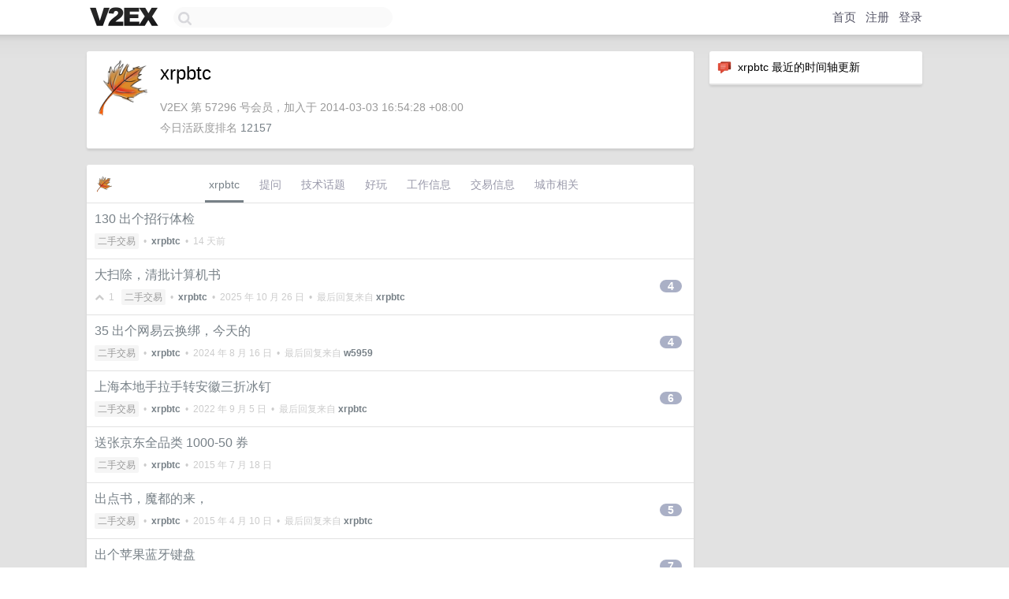

--- FILE ---
content_type: text/html; charset=UTF-8
request_url: https://fast.v2ex.com/member/xrpbtc
body_size: 6701
content:
<!DOCTYPE html>
<html lang="zh-CN">
<head>
    <meta name="Content-Type" content="text/html;charset=utf-8">
    <meta name="Referrer" content="unsafe-url">
    <meta content="True" name="HandheldFriendly">
    
    <meta name="theme-color" content="#ffffff">
    
    
    <meta name="apple-mobile-web-app-capable" content="yes" />
<meta name="mobile-web-app-capable" content="yes" />
<meta name="detectify-verification" content="d0264f228155c7a1f72c3d91c17ce8fb" />
<meta name="p:domain_verify" content="b87e3b55b409494aab88c1610b05a5f0"/>
<meta name="alexaVerifyID" content="OFc8dmwZo7ttU4UCnDh1rKDtLlY" />
<meta name="baidu-site-verification" content="D00WizvYyr" />
<meta name="msvalidate.01" content="D9B08FEA08E3DA402BF07ABAB61D77DE" />
<meta property="wb:webmaster" content="f2f4cb229bda06a4" />
<meta name="google-site-verification" content="LM_cJR94XJIqcYJeOCscGVMWdaRUvmyz6cVOqkFplaU" />
<meta name="wwads-cn-verify" content="c8ffe9a587b126f152ed3d89a146b445" />
<script type="text/javascript" src="https://cdn.wwads.cn/js/makemoney.js" async></script>
<script async src="https://pagead2.googlesyndication.com/pagead/js/adsbygoogle.js?client=ca-pub-5060390720525238"
     crossorigin="anonymous"></script>
    
    <title>V2EX › xrpbtc</title>
    <link rel="dns-prefetch" href="https://static.v2ex.com/" />
<link rel="dns-prefetch" href="https://cdn.v2ex.com/" />
<link rel="dns-prefetch" href="https://i.v2ex.co/" />
<link rel="dns-prefetch" href="https://www.google-analytics.com/" />    
    <style>
        body {
            min-width: 820px;
            font-family: "Helvetica Neue", "Luxi Sans", "Segoe UI", "Hiragino Sans GB", "Microsoft Yahei", sans-serif, "Apple Logo";
        }
    </style>
    <link rel="stylesheet" type="text/css" media="screen" href="/assets/c5cbeb747d47558e3043308a6db51d2046fbbcae-combo.css?t=1768974000">
    
    <script>
        const SITE_NIGHT = 0;
    </script>
    <link rel="stylesheet" href="/static/css/vendor/tomorrow.css?v=3c006808236080a5d98ba4e64b8f323f" type="text/css">
    
    <link rel="icon" sizes="192x192" href="/static/icon-192.png">
    <link rel="apple-touch-icon" sizes="180x180" href="/static/apple-touch-icon-180.png?v=91e795b8b5d9e2cbf2d886c3d4b7d63c">
    
    <link rel="shortcut icon" href="/static/favicon.ico" type="image/png">
    
    
    <link rel="manifest" href="/manifest.webmanifest">
    <script>
        const LANG = 'zhcn';
        const FEATURES = ['search', 'favorite-nodes-sort'];
    </script>
    <script src="/assets/e018fd2b900d7499242ac6e8286c94e0e0cc8e0d-combo.js?t=1768974000" defer></script>
    <meta name="description" content="xrpbtc&#39;s profile on V2EX">
    
    <link rel="alternate" type="application/atom+xml" href="/feed/member/xrpbtc.xml">
    
    
    <link rel="canonical" href="https://www.v2ex.com/member/xrpbtc">
    
    

<script>
	document.addEventListener("DOMContentLoaded", function(event) {
		protectTraffic();

        tippy('[title]', {
        placement: 'bottom',
        arrow: true,
        arrowTransform: 'translateY(-2px)'
        });

        

        const topicLinks = document.getElementsByClassName('topic-link');
const moreLinks = document.getElementsByClassName('count_livid');
const orangeLinks = document.getElementsByClassName('count_orange');
// merge non-duplicate arrays
const links = Array.from(new Set([...topicLinks, ...moreLinks, ...orangeLinks]));
for (link in links) {
    let aLink = links[link];
    if (aLink === undefined) {
        continue;
    }
    if (!aLink.hasAttribute || !aLink.hasAttribute('href')) {
        continue;
    }
    let href = aLink.getAttribute('href');
    if (href && href.startsWith('/t/')) {
        // href is something like "/t/1234#reply567"
        const topicID = href.split('/')[2].split('#')[0];
        const key = "tp" + topicID;
        const value = lscache.get(key);
        if (value) {
            const anchor = href.split('#')[1];
            const newHref = "/t/" + topicID + "?p=" + value + "#" + anchor;
            aLink.setAttribute('href', newHref);
            console.log("Set p for topic " + topicID + " to " + value + ": " + newHref);
        }
    }
}
	});
</script>
<script type="text/javascript">
function format(tpl) {
    var index = 1, items = arguments;
    return (tpl || '').replace(/{(\w*)}/g, function(match, p1) {
        return items[index++] || p1 || match;
    });
}
function loadCSS(url, callback) {
    return $('<link type="text/css" rel="stylesheet"/>')
        .attr({ href: url })
        .on('load', callback)
        .appendTo(document.head);
}
function lazyGist(element) {
    var $btn = $(element);
    var $self = $(element).parent();
    var $link = $self.find('a');
    $btn.prop('disabled', 'disabled').text('Loading...');
    $.getJSON(format('{}.json?callback=?', $link.prop('href').replace($link.prop('hash'), '')))
        .done(function(data) {
            loadCSS(data.stylesheet, function() {
                $self.replaceWith(data.div);
                $('.gist .gist-file .gist-meta a').filter(function() { return this.href === $link.prop('href'); }).parents('.gist-file').siblings().remove();
            });
        })
        .fail(function() { $self.replaceWith($('<a>').attr('href', url).text(url)); });
}
</script>

    
</head>
<body>
    


    
    <div id="Top">
        <div class="content">
            <div class="site-nav">
                <a href="/" name="top" title="way to explore"><div id="Logo"></div></a>
                <div id="search-container">
                    <input id="search" type="text" maxlength="128" autocomplete="off" tabindex="1">
                    <div id="search-result" class="box"></div>
                </div>
                <div class="tools" >
                
                    <a href="/" class="top">首页</a>
                    <a href="/signup" class="top">注册</a>
                    <a href="/signin" class="top">登录</a>
                
                </div>
            </div>
        </div>
    </div>
    
    <div id="Wrapper">
        <div class="content">
            
            <div id="Leftbar"></div>
            <div id="Rightbar">
                <div class="sep20"></div>
                






<div class="box">
    <div class="cell"><img src="/static/img/neue_comment.png" width="18" align="absmiddle" /> &nbsp;xrpbtc 最近的时间轴更新</div>
    <div id="statuses">
        
    </div>
</div>
<div class="sep20"></div>






            </div>
            <div id="Main">
                <div class="sep20"></div>
                
<div class="box">
    <div class="cell">
    <table cellpadding="0" cellspacing="0" border="0" width="100%">
        <tr>
            <td width="73" valign="top" align="center"><img src="https://cdn.v2ex.com/gravatar/ac352b4a3a26eae78a6a806678951c18?s=73&d=retro" class="avatar" border="0" align="default" alt="xrpbtc" data-uid="57296" /><div class="sep10"></div></td>
            <td width="10"></td>
            <td width="auto" valign="top" align="left">
                <div class="fr">
                
                
                </div>
                <h1 style="margin-bottom: 5px;">xrpbtc</h1>
                
                
                
                <div class="sep10"></div>
                <span class="gray">V2EX 第 57296 号会员，加入于 2014-03-03 16:54:28 +08:00<div class="sep5"></div>今日活跃度排名 <a href="/top/dau">12157</a>
                
                
                </span>
                
            </td>
        </tr>
    </table>
    <div class="sep5"></div>
</div>
    
    
    
    
    
    
</div>
<div class="sep20"></div>
<div class="box">
    <div class="cell_tabs flex-one-row">
        <div>
        <img src="https://cdn.v2ex.com/gravatar/ac352b4a3a26eae78a6a806678951c18?s=48&d=retro" width="24" style="border-radius: 24px; margin-top: -2px;" border="0" />
        </div>
        <div style="flex: 1;"><a href="/member/xrpbtc" class="cell_tab_current">xrpbtc</a><a href="/member/xrpbtc/qna" class="cell_tab">提问</a><a href="/member/xrpbtc/tech" class="cell_tab">技术话题</a><a href="/member/xrpbtc/play" class="cell_tab">好玩</a><a href="/member/xrpbtc/jobs" class="cell_tab">工作信息</a><a href="/member/xrpbtc/deals" class="cell_tab">交易信息</a><a href="/member/xrpbtc/city" class="cell_tab">城市相关</a></div>
    </div>
    
    











<div class="cell item" style="">
    <table cellpadding="0" cellspacing="0" border="0" width="100%">
        <tr>
            
            <td width="auto" valign="middle"><span class="item_title"><a href="/t/1183642#reply0" class="topic-link" id="topic-link-1183642">130 出个招行体检</a></span>
            <div class="sep5"></div>
            <span class="topic_info"><div class="votes"></div><a class="node" href="/go/all4all">二手交易</a> &nbsp;•&nbsp; <strong><a href="/member/xrpbtc">xrpbtc</a></strong> &nbsp;•&nbsp; <span title="2026-01-07 09:49:44 +08:00">14 天前</span></span>
            </td>
            <td width="70" align="right" valign="middle">
                
            </td>
        </tr>
    </table>
</div>














<div class="cell item" style="">
    <table cellpadding="0" cellspacing="0" border="0" width="100%">
        <tr>
            
            <td width="auto" valign="middle"><span class="item_title"><a href="/t/1168424#reply4" class="topic-link" id="topic-link-1168424">大扫除，清批计算机书</a></span>
            <div class="sep5"></div>
            <span class="topic_info"><div class="votes"><li class="fa fa-chevron-up"></li> &nbsp;1 &nbsp;&nbsp; </div><a class="node" href="/go/all4all">二手交易</a> &nbsp;•&nbsp; <strong><a href="/member/xrpbtc">xrpbtc</a></strong> &nbsp;•&nbsp; <span title="2025-10-26 15:09:24 +08:00">2025 年 10 月 26 日</span> &nbsp;•&nbsp; 最后回复来自 <strong><a href="/member/xrpbtc">xrpbtc</a></strong></span>
            </td>
            <td width="70" align="right" valign="middle">
                
                <a href="/t/1168424#reply4" class="count_livid">4</a>
                
            </td>
        </tr>
    </table>
</div>














<div class="cell item" style="">
    <table cellpadding="0" cellspacing="0" border="0" width="100%">
        <tr>
            
            <td width="auto" valign="middle"><span class="item_title"><a href="/t/1064550#reply4" class="topic-link" id="topic-link-1064550">35 出个网易云换绑，今天的</a></span>
            <div class="sep5"></div>
            <span class="topic_info"><div class="votes"></div><a class="node" href="/go/all4all">二手交易</a> &nbsp;•&nbsp; <strong><a href="/member/xrpbtc">xrpbtc</a></strong> &nbsp;•&nbsp; <span title="2024-08-16 21:21:01 +08:00">2024 年 8 月 16 日</span> &nbsp;•&nbsp; 最后回复来自 <strong><a href="/member/w5959">w5959</a></strong></span>
            </td>
            <td width="70" align="right" valign="middle">
                
                <a href="/t/1064550#reply4" class="count_livid">4</a>
                
            </td>
        </tr>
    </table>
</div>














<div class="cell item" style="">
    <table cellpadding="0" cellspacing="0" border="0" width="100%">
        <tr>
            
            <td width="auto" valign="middle"><span class="item_title"><a href="/t/877509#reply6" class="topic-link" id="topic-link-877509">上海本地手拉手转安徽三折冰钉</a></span>
            <div class="sep5"></div>
            <span class="topic_info"><div class="votes"></div><a class="node" href="/go/all4all">二手交易</a> &nbsp;•&nbsp; <strong><a href="/member/xrpbtc">xrpbtc</a></strong> &nbsp;•&nbsp; <span title="2022-09-05 12:33:51 +08:00">2022 年 9 月 5 日</span> &nbsp;•&nbsp; 最后回复来自 <strong><a href="/member/xrpbtc">xrpbtc</a></strong></span>
            </td>
            <td width="70" align="right" valign="middle">
                
                <a href="/t/877509#reply6" class="count_livid">6</a>
                
            </td>
        </tr>
    </table>
</div>














<div class="cell item" style="">
    <table cellpadding="0" cellspacing="0" border="0" width="100%">
        <tr>
            
            <td width="auto" valign="middle"><span class="item_title"><a href="/t/206545#reply0" class="topic-link" id="topic-link-206545">送张京东全品类 1000-50 券</a></span>
            <div class="sep5"></div>
            <span class="topic_info"><div class="votes"></div><a class="node" href="/go/all4all">二手交易</a> &nbsp;•&nbsp; <strong><a href="/member/xrpbtc">xrpbtc</a></strong> &nbsp;•&nbsp; <span title="2015-07-18 11:24:20 +08:00">2015 年 7 月 18 日</span></span>
            </td>
            <td width="70" align="right" valign="middle">
                
            </td>
        </tr>
    </table>
</div>














<div class="cell item" style="">
    <table cellpadding="0" cellspacing="0" border="0" width="100%">
        <tr>
            
            <td width="auto" valign="middle"><span class="item_title"><a href="/t/179547#reply5" class="topic-link" id="topic-link-179547">出点书，魔都的来，</a></span>
            <div class="sep5"></div>
            <span class="topic_info"><div class="votes"></div><a class="node" href="/go/all4all">二手交易</a> &nbsp;•&nbsp; <strong><a href="/member/xrpbtc">xrpbtc</a></strong> &nbsp;•&nbsp; <span title="2015-04-10 11:44:01 +08:00">2015 年 4 月 10 日</span> &nbsp;•&nbsp; 最后回复来自 <strong><a href="/member/xrpbtc">xrpbtc</a></strong></span>
            </td>
            <td width="70" align="right" valign="middle">
                
                <a href="/t/179547#reply5" class="count_livid">5</a>
                
            </td>
        </tr>
    </table>
</div>




























<div class="cell item" style="">
    <table cellpadding="0" cellspacing="0" border="0" width="100%">
        <tr>
            
            <td width="auto" valign="middle"><span class="item_title"><a href="/t/166608#reply7" class="topic-link" id="topic-link-166608">出个苹果蓝牙键盘</a></span>
            <div class="sep5"></div>
            <span class="topic_info"><div class="votes"></div><a class="node" href="/go/all4all">二手交易</a> &nbsp;•&nbsp; <strong><a href="/member/xrpbtc">xrpbtc</a></strong> &nbsp;•&nbsp; <span title="2015-01-30 23:02:11 +08:00">2015 年 1 月 30 日</span> &nbsp;•&nbsp; 最后回复来自 <strong><a href="/member/wc0517">wc0517</a></strong></span>
            </td>
            <td width="70" align="right" valign="middle">
                
                <a href="/t/166608#reply7" class="count_livid">7</a>
                
            </td>
        </tr>
    </table>
</div>














<div class="cell item" style="">
    <table cellpadding="0" cellspacing="0" border="0" width="100%">
        <tr>
            
            <td width="auto" valign="middle"><span class="item_title"><a href="/t/165234#reply5" class="topic-link" id="topic-link-165234">出个 sandisk extreme pro 480G 和 cz80 64G</a></span>
            <div class="sep5"></div>
            <span class="topic_info"><div class="votes"></div><a class="node" href="/go/all4all">二手交易</a> &nbsp;•&nbsp; <strong><a href="/member/xrpbtc">xrpbtc</a></strong> &nbsp;•&nbsp; <span title="2015-01-27 21:16:51 +08:00">2015 年 1 月 27 日</span> &nbsp;•&nbsp; 最后回复来自 <strong><a href="/member/xrpbtc">xrpbtc</a></strong></span>
            </td>
            <td width="70" align="right" valign="middle">
                
                <a href="/t/165234#reply5" class="count_livid">5</a>
                
            </td>
        </tr>
    </table>
</div>














<div class="cell item" style="">
    <table cellpadding="0" cellspacing="0" border="0" width="100%">
        <tr>
            
            <td width="auto" valign="middle"><span class="item_title"><a href="/t/162624#reply1" class="topic-link" id="topic-link-162624">有做 DBA 的吗？ 域名 everdba.com</a></span>
            <div class="sep5"></div>
            <span class="topic_info"><div class="votes"></div><a class="node" href="/go/dn">域名</a> &nbsp;•&nbsp; <strong><a href="/member/xrpbtc">xrpbtc</a></strong> &nbsp;•&nbsp; <span title="2015-11-10 11:36:48 +08:00">2015 年 11 月 10 日</span> &nbsp;•&nbsp; 最后回复来自 <strong><a href="/member/xrpbtc">xrpbtc</a></strong></span>
            </td>
            <td width="70" align="right" valign="middle">
                
                <a href="/t/162624#reply1" class="count_livid">1</a>
                
            </td>
        </tr>
    </table>
</div>



    
    <div class="inner"><span class="chevron">»</span> <a href="/member/xrpbtc/topics">xrpbtc 创建的更多主题</a></div>
    
    
</div>
<div class="sep20"></div>
<div class="box">
    <div class="cell"><span class="gray">xrpbtc 最近回复了</span></div>
    
    
    <div class="dock_area">
        <table cellpadding="0" cellspacing="0" border="0" width="100%">
            <tr>
                <td style="padding: 10px 15px 8px 15px; font-size: 12px; text-align: left;"><div class="fr"><span class="fade" title="2025-11-14 18:23:31 +08:00">2025 年 11 月 14 日</span> </div><span class="gray">回复了 <a href="/member/wshhfy">wshhfy</a> 创建的主题 <span class="chevron">›</span> <a href="/go/music">音乐</a> <span class="chevron">›</span> <a href="/t/1172733#reply113">求音乐推荐，一听就能共鸣的那种</a></span></td>
            </tr>
        </table>
    </div>
    <div class="inner">
        <div class="reply_content"><a target="_blank" href="https://5sing.kugou.com/yc/470664.html" rel="nofollow noopener">https://5sing.kugou.com/yc/470664.html</a>  推荐这首</div>
    </div>
    
    
    
    <div class="dock_area">
        <table cellpadding="0" cellspacing="0" border="0" width="100%">
            <tr>
                <td style="padding: 10px 15px 8px 15px; font-size: 12px; text-align: left;"><div class="fr"><span class="fade" title="2025-11-04 11:36:18 +08:00">2025 年 11 月 4 日</span> </div><span class="gray">回复了 <a href="/member/kylebing">kylebing</a> 创建的主题 <span class="chevron">›</span> <a href="/go/share">分享发现</a> <span class="chevron">›</span> <a href="/t/1170337#reply127">华为 MatePad Mini 好棒，我真是脱离国内产品线好久了</a></span></td>
            </tr>
        </table>
    </div>
    <div class="inner">
        <div class="reply_content">用来读书很不错，抬眼自动翻页，重量也最轻</div>
    </div>
    
    
    
    
    
    
    
    <div class="dock_area">
        <table cellpadding="0" cellspacing="0" border="0" width="100%">
            <tr>
                <td style="padding: 10px 15px 8px 15px; font-size: 12px; text-align: left;"><div class="fr"><span class="fade" title="2025-09-23 10:47:31 +08:00">2025 年 9 月 23 日</span> </div><span class="gray">回复了 <a href="/member/xiaoleis">xiaoleis</a> 创建的主题 <span class="chevron">›</span> <a href="/go/life">生活</a> <span class="chevron">›</span> <a href="/t/1161187#reply145">娃才刚满一岁多，媳妇儿又怀起了。</a></span></td>
            </tr>
        </table>
    </div>
    <div class="inner">
        <div class="reply_content">恭喜</div>
    </div>
    
    
    
    <div class="dock_area">
        <table cellpadding="0" cellspacing="0" border="0" width="100%">
            <tr>
                <td style="padding: 10px 15px 8px 15px; font-size: 12px; text-align: left;"><div class="fr"><span class="fade" title="2025-04-18 16:13:25 +08:00">2025 年 4 月 18 日</span> </div><span class="gray">回复了 <a href="/member/useforv2">useforv2</a> 创建的主题 <span class="chevron">›</span> <a href="/go/qna">问与答</a> <span class="chevron">›</span> <a href="/t/1126388#reply21">澳门蓝卡保号成本又高了，没法充值 20 了。</a></span></td>
            </tr>
        </table>
    </div>
    <div class="inner">
        <div class="reply_content">借楼问下，cmhk 万众卡余额有啥好去处吗？为了保号攒了好几百了</div>
    </div>
    
    
    
    
    
    <div class="dock_area">
        <table cellpadding="0" cellspacing="0" border="0" width="100%">
            <tr>
                <td style="padding: 10px 15px 8px 15px; font-size: 12px; text-align: left;"><div class="fr"><span class="fade" title="2024-06-19 10:12:26 +08:00">2024 年 6 月 19 日</span> </div><span class="gray">回复了 <a href="/member/Shinu">Shinu</a> 创建的主题 <span class="chevron">›</span> <a href="/go/qna">问与答</a> <span class="chevron">›</span> <a href="/t/1050097#reply80">「央视曝光乳胶床品造假乱象」佛了</a></span></td>
            </tr>
        </table>
    </div>
    <div class="inner">
        <div class="reply_content">特拉雷工艺的有味道吗？<br />618 买了 yhd one's member 特拉雷乳胶枕，感觉味道还挺大，是那种有点冲脑子的味道，不是普通塑料的味道，这是正常的吗？</div>
    </div>
    
    
    
    <div class="dock_area">
        <table cellpadding="0" cellspacing="0" border="0" width="100%">
            <tr>
                <td style="padding: 10px 15px 8px 15px; font-size: 12px; text-align: left;"><div class="fr"><span class="fade" title="2024-02-21 17:46:33 +08:00">2024 年 2 月 21 日</span> </div><span class="gray">回复了 <a href="/member/zek">zek</a> 创建的主题 <span class="chevron">›</span> <a href="/go/invest">投资</a> <span class="chevron">›</span> <a href="/t/1017057#reply44">如果房贷利率一直降，还有没有必要提前还房贷？真心请教</a></span></td>
            </tr>
        </table>
    </div>
    <div class="inner">
        <div class="reply_content">公积金贷有必要提前还吗</div>
    </div>
    
    
    
    <div class="dock_area">
        <table cellpadding="0" cellspacing="0" border="0" width="100%">
            <tr>
                <td style="padding: 10px 15px 8px 15px; font-size: 12px; text-align: left;"><div class="fr"><span class="fade" title="2023-12-12 20:55:39 +08:00">2023 年 12 月 12 日</span> </div><span class="gray">回复了 <a href="/member/hzlzh">hzlzh</a> 创建的主题 <span class="chevron">›</span> <a href="/go/macos">macOS</a> <span class="chevron">›</span> <a href="/t/999774#reply688">🎉[福利] iOS &amp; macOS 福利放送， 150 位， 5 选 1</a></span></td>
            </tr>
        </table>
    </div>
    <div class="cell">
        <div class="reply_content">分母+1</div>
    </div>
    
    
    
    <div class="inner"><span class="chevron">»</span> <a href="/member/xrpbtc/replies">xrpbtc 创建的更多回复</a></div>
    
</div>

            </div>
            
            
        </div>
        <div class="c"></div>
        <div class="sep20"></div>
    </div>
    <div id="Bottom">
        <div class="content">
            <div class="inner">
                <div class="sep10"></div>
                    <div class="fr">
                        <a href="https://www.digitalocean.com/?refcode=1b51f1a7651d" target="_blank"><div id="DigitalOcean"></div></a>
                    </div>
                    <strong><a href="/about" class="dark" target="_self">关于</a> &nbsp; <span class="snow">·</span> &nbsp; <a href="/help" class="dark" target="_self">帮助文档</a> &nbsp; <span class="snow">·</span> &nbsp; <a href="/pro/about" class="dark" target="_self">自助推广系统</a> &nbsp; <span class="snow">·</span> &nbsp; <a href="https://blog.v2ex.com/" class="dark" target="_blank">博客</a> &nbsp; <span class="snow">·</span> &nbsp; <a href="/help/api" class="dark" target="_self">API</a> &nbsp; <span class="snow">·</span> &nbsp; <a href="/faq" class="dark" target="_self">FAQ</a> &nbsp; <span class="snow">·</span> &nbsp; <a href="/solana" class="dark" target="_self">Solana</a> &nbsp; <span class="snow">·</span> &nbsp; 5269 人在线</strong> &nbsp; <span class="fade">最高记录 6679</span> &nbsp; <span class="snow">·</span> &nbsp; <a href="/select/language" class="f11"><img src="/static/img/language.png?v=6a5cfa731dc71a3769f6daace6784739" width="16" align="absmiddle" id="ico-select-language" /> &nbsp; Select Language</a>
                    <div class="sep20"></div>
                    创意工作者们的社区
                    <div class="sep5"></div>
                    World is powered by solitude
                    <div class="sep20"></div>
                    <span class="small fade">VERSION: 3.9.8.5 · 49ms · <a href="/worldclock#utc">UTC 05:47</a> · <a href="/worldclock#pvg">PVG 13:47</a> · <a href="/worldclock#lax">LAX 21:47</a> · <a href="/worldclock#jfk">JFK 00:47</a><br />♥ Do have faith in what you're doing.</span>
                <div class="sep10"></div>
            </div>
        </div>
    </div>

    

    

    
    <script src="/b/i/NyUDz8aPagNFthuHSkz6VshV_OGpFzt_Yei2BGnBE6PbRtJMjK-T9LfwTdr-qzJcC7HKIzWejtem-6UrGZS6REn2AW1ueNSJ_I0OA9Ih_ZgrRZHiipFkEsEy1biRErXK12cPfCet3V7AHJ9OWLlKWpYWtDfg48aTcI7FwrnginI="></script>
    

    
    <script>
      (function(i,s,o,g,r,a,m){i['GoogleAnalyticsObject']=r;i[r]=i[r]||function(){
      (i[r].q=i[r].q||[]).push(arguments)},i[r].l=1*new Date();a=s.createElement(o),
      m=s.getElementsByTagName(o)[0];a.async=1;a.src=g;m.parentNode.insertBefore(a,m)
      })(window,document,'script','//www.google-analytics.com/analytics.js','ga');

      ga('create', 'UA-11940834-2', 'v2ex.com');
      ga('send', 'pageview');
      
ga('send', 'event', 'Member', 'profile', 'xrpbtc');


    </script>
    

    
<button class="scroll-top" data-scroll="up" type="button"><span>❯<span></button>
</body>
</html>

--- FILE ---
content_type: text/html; charset=utf-8
request_url: https://www.google.com/recaptcha/api2/aframe
body_size: 268
content:
<!DOCTYPE HTML><html><head><meta http-equiv="content-type" content="text/html; charset=UTF-8"></head><body><script nonce="XrKLkkDQK561sjmCxLTs0w">/** Anti-fraud and anti-abuse applications only. See google.com/recaptcha */ try{var clients={'sodar':'https://pagead2.googlesyndication.com/pagead/sodar?'};window.addEventListener("message",function(a){try{if(a.source===window.parent){var b=JSON.parse(a.data);var c=clients[b['id']];if(c){var d=document.createElement('img');d.src=c+b['params']+'&rc='+(localStorage.getItem("rc::a")?sessionStorage.getItem("rc::b"):"");window.document.body.appendChild(d);sessionStorage.setItem("rc::e",parseInt(sessionStorage.getItem("rc::e")||0)+1);localStorage.setItem("rc::h",'1768974427618');}}}catch(b){}});window.parent.postMessage("_grecaptcha_ready", "*");}catch(b){}</script></body></html>